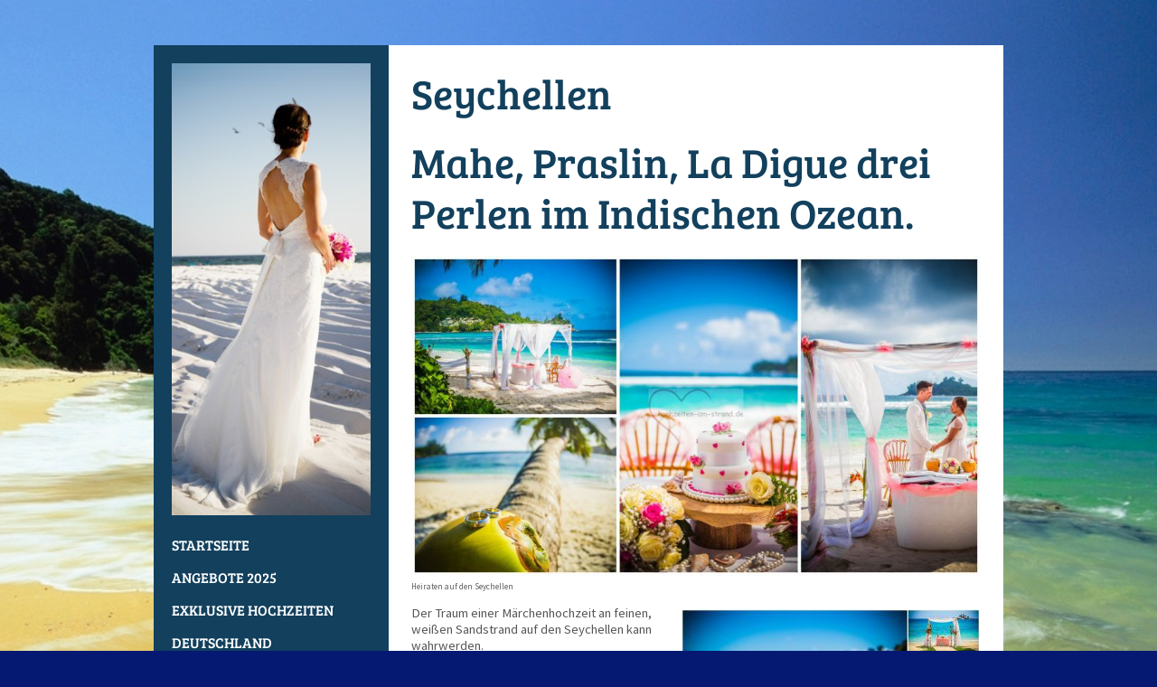

--- FILE ---
content_type: text/html; charset=UTF-8
request_url: https://www.hochzeiten-am-strand.de/weltweit/seychellen/
body_size: 10332
content:
<!DOCTYPE html>
<html lang="de"  ><head prefix="og: http://ogp.me/ns# fb: http://ogp.me/ns/fb# business: http://ogp.me/ns/business#">
    <meta http-equiv="Content-Type" content="text/html; charset=utf-8"/>
    <meta name="generator" content="IONOS MyWebsite"/>
        
    <link rel="dns-prefetch" href="//cdn.website-start.de/"/>
    <link rel="dns-prefetch" href="//104.mod.mywebsite-editor.com"/>
    <link rel="dns-prefetch" href="https://104.sb.mywebsite-editor.com/"/>
    <link rel="shortcut icon" href="//cdn.website-start.de/favicon.ico"/>
        <title>Heiraten in Portugal - Seychellen</title>
    
    

<meta name="format-detection" content="telephone=no"/>
        <meta name="keywords" content="Weddingplaner, Goodbye Deutschland, Strandhochzeit, Auslandhochzeit, Portugalhochzeit, Strandlocation, Traumhochzeit, Hochzeit mit Meerblick, Hochzeit in Portugal, Heiraten in Portugal 2026, Algarve Hochzeit"/>
            <meta name="description" content="Neue Seite"/>
            <meta name="robots" content="index,follow"/>
        <link href="https://www.hochzeiten-am-strand.de/s/style/layout.css?1731864316" rel="stylesheet" type="text/css"/>
    <link href="https://www.hochzeiten-am-strand.de/s/style/main.css?1731864316" rel="stylesheet" type="text/css"/>
    <link href="//cdn.website-start.de/app/cdn/min/group/web.css?1763478093678" rel="stylesheet" type="text/css"/>
<link href="//cdn.website-start.de/app/cdn/min/moduleserver/css/de_DE/common,form,counter,facebook,shoppingbasket?1763478093678" rel="stylesheet" type="text/css"/>
    <link href="https://104.sb.mywebsite-editor.com/app/logstate2-css.php?site=348718735&amp;t=1768891502" rel="stylesheet" type="text/css"/>

<script type="text/javascript">
    /* <![CDATA[ */
var stagingMode = '';
    /* ]]> */
</script>
<script src="https://104.sb.mywebsite-editor.com/app/logstate-js.php?site=348718735&amp;t=1768891502"></script>

    <link href="https://www.hochzeiten-am-strand.de/s/style/print.css?1763478093678" rel="stylesheet" media="print" type="text/css"/>
    <script type="text/javascript">
    /* <![CDATA[ */
    var systemurl = 'https://104.sb.mywebsite-editor.com/';
    var webPath = '/';
    var proxyName = '';
    var webServerName = 'www.hochzeiten-am-strand.de';
    var sslServerUrl = 'https://www.hochzeiten-am-strand.de';
    var nonSslServerUrl = 'http://www.hochzeiten-am-strand.de';
    var webserverProtocol = 'http://';
    var nghScriptsUrlPrefix = '//104.mod.mywebsite-editor.com';
    var sessionNamespace = 'DIY_SB';
    var jimdoData = {
        cdnUrl:  '//cdn.website-start.de/',
        messages: {
            lightBox: {
    image : 'Bild',
    of: 'von'
}

        },
        isTrial: 0,
        pageId: 923762421    };
    var script_basisID = "348718735";

    diy = window.diy || {};
    diy.web = diy.web || {};

        diy.web.jsBaseUrl = "//cdn.website-start.de/s/build/";

    diy.context = diy.context || {};
    diy.context.type = diy.context.type || 'web';
    /* ]]> */
</script>

<script type="text/javascript" src="//cdn.website-start.de/app/cdn/min/group/web.js?1763478093678" crossorigin="anonymous"></script><script type="text/javascript" src="//cdn.website-start.de/s/build/web.bundle.js?1763478093678" crossorigin="anonymous"></script><script src="//cdn.website-start.de/app/cdn/min/moduleserver/js/de_DE/common,form,counter,facebook,shoppingbasket?1763478093678"></script>
<script type="text/javascript" src="https://cdn.website-start.de/proxy/apps/us0gee/resource/dependencies/"></script><script type="text/javascript">
                    if (typeof require !== 'undefined') {
                        require.config({
                            waitSeconds : 10,
                            baseUrl : 'https://cdn.website-start.de/proxy/apps/us0gee/js/'
                        });
                    }
                </script><script type="text/javascript">if (window.jQuery) {window.jQuery_1and1 = window.jQuery;}</script>

<script type="text/javascript">
//<![CDATA[
(function(a,e,c,f,g,h,b,d){var k={ak:"1067685219",cl:"OuOrCK_Kx3kQ46qO_QM",autoreplace:"+49 281 1634899"};a[c]=a[c]||function(){(a[c].q=a[c].q||[]).push(arguments)};a[g]||(a[g]=k.ak);b=e.createElement(h);b.async=1;b.src="//www.gstatic.com/wcm/loader.js";d=e.getElementsByTagName(h)[0];d.parentNode.insertBefore(b,d);a[f]=function(b,d,e){a[c](2,b,k,d,null,new Date,e)};a[f]()})(window,document,"_googWcmImpl","_googWcmGet","_googWcmAk","script");
//]]>
</script>

<script type="text/javascript">
//<![CDATA[
(function(w,d,s,l,i){w[l]=w[l]||[];w[l].push({'gtm.start':
new Date().getTime(),event:'gtm.js'});var f=d.getElementsByTagName(s)[0],
j=d.createElement(s),dl=l!='dataLayer'?'&l='+l:'';j.async=true;j.src=
'https://www.googletagmanager.com/gtm.js?id='+i+dl;f.parentNode.insertBefore(j,f);
})(window,document,'script','dataLayer','GTM-PXCF68L');
//]]>
</script>
<script type="text/javascript">if (window.jQuery_1and1) {window.jQuery = window.jQuery_1and1;}</script>
<script type="text/javascript" src="//cdn.website-start.de/app/cdn/min/group/pfcsupport.js?1763478093678" crossorigin="anonymous"></script>    <meta property="og:type" content="business.business"/>
    <meta property="og:url" content="https://www.hochzeiten-am-strand.de/weltweit/seychellen/"/>
    <meta property="og:title" content="Heiraten in Portugal - Seychellen"/>
            <meta property="og:description" content="Neue Seite"/>
                <meta property="og:image" content="https://www.hochzeiten-am-strand.de/s/img/emotionheader5811062284.jpg"/>
        <meta property="business:contact_data:country_name" content="Deutschland"/>
    <meta property="business:contact_data:street_address" content="Beguinenstraße 34"/>
    <meta property="business:contact_data:locality" content="Wesel"/>
    
    <meta property="business:contact_data:email" content="g-guenter@t-online.de"/>
    <meta property="business:contact_data:postal_code" content="46483"/>
    <meta property="business:contact_data:phone_number" content="+49 0281 1634899"/>
    
    
<meta property="business:hours:day" content="MONDAY"/><meta property="business:hours:start" content="10:00"/><meta property="business:hours:end" content="17:00"/><meta property="business:hours:day" content="TUESDAY"/><meta property="business:hours:start" content="10:00"/><meta property="business:hours:end" content="17:00"/><meta property="business:hours:day" content="WEDNESDAY"/><meta property="business:hours:start" content="10:00"/><meta property="business:hours:end" content="17:00"/><meta property="business:hours:day" content="THURSDAY"/><meta property="business:hours:start" content="10:00"/><meta property="business:hours:end" content="17:00"/><meta property="business:hours:day" content="FRIDAY"/><meta property="business:hours:start" content="10:00"/><meta property="business:hours:end" content="17:00"/></head>


<body class="body diyBgActive  cc-pagemode-default diy-market-de_DE" data-pageid="923762421" id="page-923762421">
    
    <div class="diyw">
        <div id="diywebWrapper">
	<!-- LEFT -->
	<div id="diywebLeftSide">
		<!-- HEADER -->
		<div id="diywebHeader">
				<div id="diywebLogo">
					
<style type="text/css" media="all">
.diyw div#emotion-header {
        max-width: 220px;
        max-height: 500px;
                background: #eeeeee;
    }

.diyw div#emotion-header-title-bg {
    left: 0%;
    top: 1%;
    width: 100%;
    height: 2%;

    background-color: #051972;
    opacity: 0.01;
    filter: alpha(opacity = 0.54);
    }
.diyw img#emotion-header-logo {
    left: 0.00%;
    top: 0.50%;
    background: transparent;
                border: 1px solid #CCCCCC;
        padding: 0px;
                display: none;
    }

.diyw div#emotion-header strong#emotion-header-title {
    left: 1%;
    top: 2%;
    color: #051972;
        font: normal bold 20px/120% Arial, Helvetica, sans-serif;
}

.diyw div#emotion-no-bg-container{
    max-height: 500px;
}

.diyw div#emotion-no-bg-container .emotion-no-bg-height {
    margin-top: 227.27%;
}
</style>
<div id="emotion-header" data-action="loadView" data-params="active" data-imagescount="5">
            <img src="https://www.hochzeiten-am-strand.de/s/img/emotionheader5811062284.jpg?1513344708.220px.500px" id="emotion-header-img" alt="Heiraten mit Hochzeiten am Strand"/>
            
        <div id="ehSlideshowPlaceholder">
            <div id="ehSlideShow">
                <div class="slide-container">
                                        <div style="background-color: #eeeeee">
                            <img src="https://www.hochzeiten-am-strand.de/s/img/emotionheader5811062284.jpg?1513344708.220px.500px" alt="Heiraten mit Hochzeiten am Strand"/>
                        </div>
                                    </div>
            </div>
        </div>


        <script type="text/javascript">
        //<![CDATA[
                diy.module.emotionHeader.slideShow.init({ slides: [{"url":"https:\/\/www.hochzeiten-am-strand.de\/s\/img\/emotionheader5811062284.jpg?1513344708.220px.500px","image_alt":"Heiraten mit Hochzeiten am Strand","bgColor":"#eeeeee"},{"url":"https:\/\/www.hochzeiten-am-strand.de\/s\/img\/emotionheader5811062284_1.jpg?1513344708.220px.500px","image_alt":"","bgColor":"#eeeeee"},{"url":"https:\/\/www.hochzeiten-am-strand.de\/s\/img\/emotionheader5811062284_2.jpg?1513344708.220px.500px","image_alt":"","bgColor":"#eeeeee"},{"url":"https:\/\/www.hochzeiten-am-strand.de\/s\/img\/emotionheader5811062284_3.jpg?1513344708.220px.500px","image_alt":"","bgColor":"#eeeeee"},{"url":"https:\/\/www.hochzeiten-am-strand.de\/s\/img\/emotionheader5811062284_4.jpg?1513344708.220px.500px","image_alt":"","bgColor":"#eeeeee"}] });
        //]]>
        </script>

    
            
        
            
                  	<div id="emotion-header-title-bg"></div>
    
            <strong id="emotion-header-title" style="text-align: left"></strong>
                    <div class="notranslate">
                <svg xmlns="http://www.w3.org/2000/svg" version="1.1" id="emotion-header-title-svg" viewBox="0 0 220 500" preserveAspectRatio="xMinYMin meet"><text style="font-family:Arial, Helvetica, sans-serif;font-size:20px;font-style:normal;font-weight:bold;fill:#051972;line-height:1.2em;"><tspan x="0" style="text-anchor: start" dy="0.95em"> </tspan></text></svg>
            </div>
            
    
    <script type="text/javascript">
    //<![CDATA[
    (function ($) {
        function enableSvgTitle() {
                        var titleSvg = $('svg#emotion-header-title-svg'),
                titleHtml = $('#emotion-header-title'),
                emoWidthAbs = 220,
                emoHeightAbs = 500,
                offsetParent,
                titlePosition,
                svgBoxWidth,
                svgBoxHeight;

                        if (titleSvg.length && titleHtml.length) {
                offsetParent = titleHtml.offsetParent();
                titlePosition = titleHtml.position();
                svgBoxWidth = titleHtml.width();
                svgBoxHeight = titleHtml.height();

                                titleSvg.get(0).setAttribute('viewBox', '0 0 ' + svgBoxWidth + ' ' + svgBoxHeight);
                titleSvg.css({
                   left: Math.roundTo(100 * titlePosition.left / offsetParent.width(), 3) + '%',
                   top: Math.roundTo(100 * titlePosition.top / offsetParent.height(), 3) + '%',
                   width: Math.roundTo(100 * svgBoxWidth / emoWidthAbs, 3) + '%',
                   height: Math.roundTo(100 * svgBoxHeight / emoHeightAbs, 3) + '%'
                });

                titleHtml.css('visibility','hidden');
                titleSvg.css('visibility','visible');
            }
        }

        
            var posFunc = function($, overrideSize) {
                var elems = [], containerWidth, containerHeight;
                                    elems.push({
                        selector: '#emotion-header-title',
                        overrideSize: true,
                        horPos: 37,
                        vertPos: 4                    });
                    lastTitleWidth = $('#emotion-header-title').width();
                                                elems.push({
                    selector: '#emotion-header-title-bg',
                    horPos: 15,
                    vertPos: 2                });
                                
                containerWidth = parseInt('220');
                containerHeight = parseInt('500');

                for (var i = 0; i < elems.length; ++i) {
                    var el = elems[i],
                        $el = $(el.selector),
                        pos = {
                            left: el.horPos,
                            top: el.vertPos
                        };
                    if (!$el.length) continue;
                    var anchorPos = $el.anchorPosition();
                    anchorPos.$container = $('#emotion-header');

                    if (overrideSize === true || el.overrideSize === true) {
                        anchorPos.setContainerSize(containerWidth, containerHeight);
                    } else {
                        anchorPos.setContainerSize(null, null);
                    }

                    var pxPos = anchorPos.fromAnchorPosition(pos),
                        pcPos = anchorPos.toPercentPosition(pxPos);

                    var elPos = {};
                    if (!isNaN(parseFloat(pcPos.top)) && isFinite(pcPos.top)) {
                        elPos.top = pcPos.top + '%';
                    }
                    if (!isNaN(parseFloat(pcPos.left)) && isFinite(pcPos.left)) {
                        elPos.left = pcPos.left + '%';
                    }
                    $el.css(elPos);
                }

                // switch to svg title
                enableSvgTitle();
            };

                        var $emotionImg = jQuery('#emotion-header-img');
            if ($emotionImg.length > 0) {
                // first position the element based on stored size
                posFunc(jQuery, true);

                // trigger reposition using the real size when the element is loaded
                var ehLoadEvTriggered = false;
                $emotionImg.one('load', function(){
                    posFunc(jQuery);
                    ehLoadEvTriggered = true;
                                        diy.module.emotionHeader.slideShow.start();
                                    }).each(function() {
                                        if(this.complete || typeof this.complete === 'undefined') {
                        jQuery(this).load();
                    }
                });

                                noLoadTriggeredTimeoutId = setTimeout(function() {
                    if (!ehLoadEvTriggered) {
                        posFunc(jQuery);
                    }
                    window.clearTimeout(noLoadTriggeredTimeoutId)
                }, 5000);//after 5 seconds
            } else {
                jQuery(function(){
                    posFunc(jQuery);
                });
            }

                        if (jQuery.isBrowser && jQuery.isBrowser.ie8) {
                var longTitleRepositionCalls = 0;
                longTitleRepositionInterval = setInterval(function() {
                    if (lastTitleWidth > 0 && lastTitleWidth != jQuery('#emotion-header-title').width()) {
                        posFunc(jQuery);
                    }
                    longTitleRepositionCalls++;
                    // try this for 5 seconds
                    if (longTitleRepositionCalls === 5) {
                        window.clearInterval(longTitleRepositionInterval);
                    }
                }, 1000);//each 1 second
            }

            }(jQuery));
    //]]>
    </script>

    </div>

				</div>
				
				<div id="diywebNavigation">
					<div class="webnavigation"><ul id="mainNav1" class="mainNav1"><li class="navTopItemGroup_1"><a data-page-id="920342826" href="https://www.hochzeiten-am-strand.de/" class="level_1"><span>Startseite</span></a></li><li class="navTopItemGroup_2"><a data-page-id="923614331" href="https://www.hochzeiten-am-strand.de/angebote-2025/" class="level_1"><span>Angebote 2025</span></a></li><li class="navTopItemGroup_3"><a data-page-id="920486542" href="https://www.hochzeiten-am-strand.de/exklusive-hochzeiten/" class="level_1"><span>Exklusive Hochzeiten</span></a></li><li class="navTopItemGroup_4"><a data-page-id="920342883" href="https://www.hochzeiten-am-strand.de/deutschland/" class="level_1"><span>Deutschland</span></a></li><li class="navTopItemGroup_5"><a data-page-id="923909069" href="https://www.hochzeiten-am-strand.de/holland/" class="level_1"><span>Holland</span></a></li><li class="navTopItemGroup_6"><a data-page-id="923964435" href="https://www.hochzeiten-am-strand.de/österreich/" class="level_1"><span>Österreich</span></a></li><li class="navTopItemGroup_7"><a data-page-id="920477361" href="https://www.hochzeiten-am-strand.de/portugal/" class="level_1"><span>Portugal</span></a></li><li class="navTopItemGroup_8"><a data-page-id="920342870" href="https://www.hochzeiten-am-strand.de/italien/" class="level_1"><span>Italien</span></a></li><li class="navTopItemGroup_9"><a data-page-id="921089059" href="https://www.hochzeiten-am-strand.de/spanien/" class="level_1"><span>Spanien</span></a></li><li class="navTopItemGroup_10"><a data-page-id="920342865" href="https://www.hochzeiten-am-strand.de/griechenland/" class="level_1"><span>Griechenland</span></a></li><li class="navTopItemGroup_11"><a data-page-id="924031236" href="https://www.hochzeiten-am-strand.de/schottland/" class="level_1"><span>Schottland</span></a></li><li class="navTopItemGroup_12"><a data-page-id="920342872" href="https://www.hochzeiten-am-strand.de/türkei/" class="level_1"><span>Türkei</span></a></li><li class="navTopItemGroup_13"><a data-page-id="924123779" href="https://www.hochzeiten-am-strand.de/neu-südafrika/" class="level_1"><span>Neu Südafrika</span></a></li><li class="navTopItemGroup_14"><a data-page-id="924033318" href="https://www.hochzeiten-am-strand.de/weltweit/" class="parent level_1"><span>Weltweit</span></a></li><li><ul id="mainNav2" class="mainNav2"><li class="navTopItemGroup_14"><a data-page-id="924033124" href="https://www.hochzeiten-am-strand.de/weltweit/sansibar/" class="level_2"><span>Sansibar</span></a></li><li class="navTopItemGroup_14"><a data-page-id="924033125" href="https://www.hochzeiten-am-strand.de/weltweit/curaçao/" class="level_2"><span>Curaçao</span></a></li><li class="navTopItemGroup_14"><a data-page-id="923762421" href="https://www.hochzeiten-am-strand.de/weltweit/seychellen/" class="current level_2"><span>Seychellen</span></a></li><li class="navTopItemGroup_14"><a data-page-id="924033123" href="https://www.hochzeiten-am-strand.de/weltweit/mauritius/" class="level_2"><span>Mauritius</span></a></li><li class="navTopItemGroup_14"><a data-page-id="923362167" href="https://www.hochzeiten-am-strand.de/weltweit/thailand-dream-wedding/" class="level_2"><span>Thailand Dream Wedding</span></a></li><li class="navTopItemGroup_14"><a data-page-id="923304658" href="https://www.hochzeiten-am-strand.de/weltweit/florida/" class="level_2"><span>Florida</span></a></li><li class="navTopItemGroup_14"><a data-page-id="923807863" href="https://www.hochzeiten-am-strand.de/weltweit/norwegen/" class="level_2"><span>Norwegen</span></a></li></ul></li><li class="navTopItemGroup_15"><a data-page-id="920342864" href="https://www.hochzeiten-am-strand.de/freie-trauung/" class="level_1"><span>Freie Trauung</span></a></li><li class="navTopItemGroup_16"><a data-page-id="923614970" href="https://www.hochzeiten-am-strand.de/queer-hochzeiten-am-strand/" class="level_1"><span>Queer Hochzeiten am Strand</span></a></li><li class="navTopItemGroup_17"><a data-page-id="923377583" href="https://www.hochzeiten-am-strand.de/after-wedding-party/" class="level_1"><span>After-Wedding-Party</span></a></li><li class="navTopItemGroup_18"><a data-page-id="920342859" href="https://www.hochzeiten-am-strand.de/kontakt/" class="level_1"><span>Kontakt</span></a></li></ul></div>
				</div>
		</div>
		<!-- SIDEBAR -->
		<div id="diywebSidebar" class="">   
           	<div id="diywebSubContent">
            	<div id="matrix_1024491940" class="sortable-matrix" data-matrixId="1024491940"><div class="n module-type-imageSubtitle diyfeLiveArea "> <div class="clearover imageSubtitle imageFitWidth" id="imageSubtitle-5819285361">
    <div class="align-container align-left" style="max-width: 208px">
        <a class="imagewrapper" href="https://www.hochzeiten-am-strand.de/s/cc_images/teaserbox_2496955277.JPG?t=1730725658" rel="lightbox[5819285361]" title="Gabi Günter (@gabi_guenter">
            <img id="image_2496955277" src="https://www.hochzeiten-am-strand.de/s/cc_images/cache_2496955277.JPG?t=1730725658" alt="" style="max-width: 208px; height:auto"/>
        </a>

                <span class="caption">Gabi Günter (@gabi_guenter</span>
        
    </div>

</div>

<script type="text/javascript">
//<![CDATA[
jQuery(function($) {
    var $target = $('#imageSubtitle-5819285361');

    if ($.fn.swipebox && Modernizr.touch) {
        $target
            .find('a[rel*="lightbox"]')
            .addClass('swipebox')
            .swipebox();
    } else {
        $target.tinyLightbox({
            item: 'a[rel*="lightbox"]',
            cycle: false,
            hideNavigation: true
        });
    }
});
//]]>
</script>
 </div><div class="n module-type-text diyfeLiveArea "> <p><span style="font-family:calibri,sans-serif;"><span style="font-size:11.0pt;">Folge uns auf Instagram und erlebe gemeinsam mit uns wundervolle Momente bei Hochzeiten am Strand! Lass dich von
unseren einzigartigen Erlebnissen inspirieren!</span></span></p>
<p> </p>
<p> <span style="font-weight:bold;"><span style="background-color:#ffffff;"><span style="font-size:14px;"><span style="font-family:arial,sans-serif;"><span style="color:#474747;">Gabi
Günter</span></span></span></span></span><span style="background-color:#ffffff;"><span style="font-size:14px;"><span style="font-family:arial,sans-serif;"><span style="color:#474747;"> (@gabi_guenter</span></span></span></span></p> </div><div class="n module-type-hr diyfeLiveArea "> <div style="padding: 0px 0px">
    <div class="hr"></div>
</div>
 </div><div class="n module-type-header diyfeLiveArea "> <h1><span class="diyfeDecoration">Neu Südafrika ...</span></h1> </div><div class="n module-type-textWithImage diyfeLiveArea "> 
<div class="clearover imageFitWidth" id="textWithImage-5819275789">
<div class="align-container imgleft" style="max-width: 100%; width: 208px;">
    <a class="imagewrapper" href="https://www.hochzeiten-am-strand.de/s/cc_images/teaserbox_2496934295.JPG?t=1730137173" rel="lightbox[5819275789]">
        <img src="https://www.hochzeiten-am-strand.de/s/cc_images/cache_2496934295.JPG?t=1730137173" id="image_5819275789" alt="" style="width:100%"/>
    </a>


</div> 
<div class="textwrapper">
<p>Heiraten in Südafrika</p>
<p><a href="https://www.hochzeiten-am-strand.de/neu-südafrika/" target="_self">mehr...</a></p>
</div>
</div> 
<script type="text/javascript">
    //<![CDATA[
    jQuery(document).ready(function($){
        var $target = $('#textWithImage-5819275789');

        if ($.fn.swipebox && Modernizr.touch) {
            $target
                .find('a[rel*="lightbox"]')
                .addClass('swipebox')
                .swipebox();
        } else {
            $target.tinyLightbox({
                item: 'a[rel*="lightbox"]',
                cycle: false,
                hideNavigation: true
            });
        }
    });
    //]]>
</script>
 </div><div class="n module-type-hr diyfeLiveArea "> <div style="padding: 0px 0px">
    <div class="hr"></div>
</div>
 </div><div class="n module-type-remoteModule-facebook diyfeLiveArea ">             <div id="modul_5785851169_content"><div id="NGH5785851169_main">
    <div class="facebook-content">
            </div>
</div>
</div><script>/* <![CDATA[ */var __NGHModuleInstanceData5785851169 = __NGHModuleInstanceData5785851169 || {};__NGHModuleInstanceData5785851169.server = 'http://104.mod.mywebsite-editor.com';__NGHModuleInstanceData5785851169.data_web = {};var m = mm[5785851169] = new Facebook(5785851169,13228,'facebook');if (m.initView_main != null) m.initView_main();/* ]]> */</script>
         </div><div class="n module-type-text diyfeLiveArea "> <p> </p>
<p><strong><span style="font-size: 14pt; line-height: 115%; color: #333333;">Ihre Hochzeit im Ausland liegt uns am Herzen!﻿    </span></strong></p>
<p><strong><span style="font-size: 14pt; line-height: 115%; color: #333333;">Warum sollten Sie sich für uns entscheiden?</span></strong></p> </div><div class="n module-type-textWithImage diyfeLiveArea "> 
<div class="clearover imageFitWidth" id="textWithImage-5790245425">
<div class="align-container imgleft" style="max-width: 100%; width: 208px;">
    <a class="imagewrapper" href="https://www.hochzeiten-am-strand.de/s/cc_images/teaserbox_2436116079.JPG?t=1730564068" rel="lightbox[5790245425]" title="Strandhochzeit mit Hochzeiten am Strand">
        <img src="https://www.hochzeiten-am-strand.de/s/cc_images/cache_2436116079.JPG?t=1730564068" id="image_5790245425" alt="" style="width:100%"/>
    </a>

<span class="caption">Strandhochzeit mit Hochzeiten am Strand</span>

</div> 
<div class="textwrapper">
<p><br/>
<span><span style="font-size: 14pt; font-family: 'Calibri','sans-serif';">Vor langen Jahren schon haben wir uns <strong><span><span style="font-family: 'Calibri','sans-serif';">getraut,</span></span></strong> ein Netzwerk, über unsere Grenzen hinaus, für Sie aufzubauen.</span></span></p>
<p><span><span style="font-size: 14pt; font-family: 'Calibri','sans-serif';"> </span></span></p>
<p><span><span><span style="font-size: 14pt; font-family: 'Calibri','sans-serif';"><strong>Langjährige Erfahrung</strong> ist die Grundvoraussetzung Ihrem Event, auch in einem fremden Land, das
nötige Know-how zu geben.</span></span></span></p>
<p><span><span style="font-size: 14pt; font-family: 'Calibri','sans-serif';"> </span></span></p>
<p><span><strong><span><span style="font-size: 14pt; font-family: 'Calibri','sans-serif';">Führend und einzigartig auf diesem Gebiet, möchten wir auch Ihnen diesen Traum
erfüllen.</span></span></strong></span></p>
<p><span><span style="font-size: 14pt; font-family: 'Calibri','sans-serif';">﻿</span></span></p>
</div>
</div> 
<script type="text/javascript">
    //<![CDATA[
    jQuery(document).ready(function($){
        var $target = $('#textWithImage-5790245425');

        if ($.fn.swipebox && Modernizr.touch) {
            $target
                .find('a[rel*="lightbox"]')
                .addClass('swipebox')
                .swipebox();
        } else {
            $target.tinyLightbox({
                item: 'a[rel*="lightbox"]',
                cycle: false,
                hideNavigation: true
            });
        }
    });
    //]]>
</script>
 </div><div class="n module-type-header diyfeLiveArea "> <h1><span class="diyfeDecoration">Sie haben Fragen?</span></h1> </div><div class="n module-type-imageSubtitle diyfeLiveArea "> <div class="clearover imageSubtitle imageFitWidth" id="imageSubtitle-5785305817">
    <div class="align-container align-right" style="max-width: 270px">
        <a class="imagewrapper" href="https://www.hochzeiten-am-strand.de/s/cc_images/teaserbox_2436269206.jpg?t=1673436674" rel="lightbox[5785305817]" title="Gabriele Günter Agenturinhaberin.">
            <img id="image_2436269206" src="https://www.hochzeiten-am-strand.de/s/cc_images/cache_2436269206.jpg?t=1673436674" alt="Hochzeiten-am-Strand, Wesel, Gabriele Günter" style="max-width: 270px; height:auto"/>
        </a>

                <span class="caption">Gabriele Günter Agenturinhaberin.</span>
        
    </div>

</div>

<script type="text/javascript">
//<![CDATA[
jQuery(function($) {
    var $target = $('#imageSubtitle-5785305817');

    if ($.fn.swipebox && Modernizr.touch) {
        $target
            .find('a[rel*="lightbox"]')
            .addClass('swipebox')
            .swipebox();
    } else {
        $target.tinyLightbox({
            item: 'a[rel*="lightbox"]',
            cycle: false,
            hideNavigation: true
        });
    }
});
//]]>
</script>
 </div><div class="n module-type-hr diyfeLiveArea "> <div style="padding: 0px 0px">
    <div class="hr"></div>
</div>
 </div><div class="n module-type-imageSubtitle diyfeLiveArea "> <div class="clearover imageSubtitle imageFitWidth" id="imageSubtitle-5806114749">
    <div class="align-container align-left" style="max-width: 208px">
        <a class="imagewrapper" href="https://www.hochzeiten-am-strand.de/s/cc_images/teaserbox_2466425351.jpg?t=1583421654" rel="lightbox[5806114749]" title="Susanna Projektmanagerin">
            <img id="image_2466425351" src="https://www.hochzeiten-am-strand.de/s/cc_images/cache_2466425351.jpg?t=1583421654" alt="" style="max-width: 208px; height:auto"/>
        </a>

                <span class="caption">Susanna Projektmanagerin</span>
        
    </div>

</div>

<script type="text/javascript">
//<![CDATA[
jQuery(function($) {
    var $target = $('#imageSubtitle-5806114749');

    if ($.fn.swipebox && Modernizr.touch) {
        $target
            .find('a[rel*="lightbox"]')
            .addClass('swipebox')
            .swipebox();
    } else {
        $target.tinyLightbox({
            item: 'a[rel*="lightbox"]',
            cycle: false,
            hideNavigation: true
        });
    }
});
//]]>
</script>
 </div><div class="n module-type-hr diyfeLiveArea "> <div style="padding: 0px 0px">
    <div class="hr"></div>
</div>
 </div><div class="n module-type-imageSubtitle diyfeLiveArea "> <div class="clearover imageSubtitle imageFitWidth" id="imageSubtitle-5803091581">
    <div class="align-container align-left" style="max-width: 266px">
        <a class="imagewrapper" href="http://www.freie-trauungen-zeremonien.de/" target="_blank" title="Angelika Rednerin">
            <img id="image_2460570102" src="https://www.hochzeiten-am-strand.de/s/cc_images/cache_2460570102.jpg?t=1483442667" alt="" style="max-width: 266px; height:auto"/>
        </a>

                <span class="caption">Angelika Rednerin</span>
        
    </div>

</div>

<script type="text/javascript">
//<![CDATA[
jQuery(function($) {
    var $target = $('#imageSubtitle-5803091581');

    if ($.fn.swipebox && Modernizr.touch) {
        $target
            .find('a[rel*="lightbox"]')
            .addClass('swipebox')
            .swipebox();
    } else {
        $target.tinyLightbox({
            item: 'a[rel*="lightbox"]',
            cycle: false,
            hideNavigation: true
        });
    }
});
//]]>
</script>
 </div><div class="n module-type-hr diyfeLiveArea "> <div style="padding: 0px 0px">
    <div class="hr"></div>
</div>
 </div><div class="n module-type-imageSubtitle diyfeLiveArea "> <div class="clearover imageSubtitle imageFitWidth" id="imageSubtitle-5804702452">
    <div class="align-container align-left" style="max-width: 208px">
        <a class="imagewrapper" href="https://www.hochzeiten-am-strand.de/s/cc_images/teaserbox_2463676340.jpg?t=1523357141" rel="lightbox[5804702452]" title="Nadia Projektmanagerin">
            <img id="image_2463676340" src="https://www.hochzeiten-am-strand.de/s/cc_images/cache_2463676340.jpg?t=1523357141" alt="" style="max-width: 208px; height:auto"/>
        </a>

                <span class="caption">Nadia Projektmanagerin</span>
        
    </div>

</div>

<script type="text/javascript">
//<![CDATA[
jQuery(function($) {
    var $target = $('#imageSubtitle-5804702452');

    if ($.fn.swipebox && Modernizr.touch) {
        $target
            .find('a[rel*="lightbox"]')
            .addClass('swipebox')
            .swipebox();
    } else {
        $target.tinyLightbox({
            item: 'a[rel*="lightbox"]',
            cycle: false,
            hideNavigation: true
        });
    }
});
//]]>
</script>
 </div><div class="n module-type-hr diyfeLiveArea "> <div style="padding: 0px 0px">
    <div class="hr"></div>
</div>
 </div><div class="n module-type-imageSubtitle diyfeLiveArea "> <div class="clearover imageSubtitle" id="imageSubtitle-5815156309">
    <div class="align-container align-left" style="max-width: 199px">
        <a class="imagewrapper" href="https://www.hochzeiten-am-strand.de/s/cc_images/teaserbox_2486951458.jpg?t=1583421478" rel="lightbox[5815156309]" title="Andrea Projektmanagerin">
            <img id="image_2486951458" src="https://www.hochzeiten-am-strand.de/s/cc_images/cache_2486951458.jpg?t=1583421478" alt="" style="max-width: 199px; height:auto"/>
        </a>

                <span class="caption">Andrea Projektmanagerin</span>
        
    </div>

</div>

<script type="text/javascript">
//<![CDATA[
jQuery(function($) {
    var $target = $('#imageSubtitle-5815156309');

    if ($.fn.swipebox && Modernizr.touch) {
        $target
            .find('a[rel*="lightbox"]')
            .addClass('swipebox')
            .swipebox();
    } else {
        $target.tinyLightbox({
            item: 'a[rel*="lightbox"]',
            cycle: false,
            hideNavigation: true
        });
    }
});
//]]>
</script>
 </div><div class="n module-type-hr diyfeLiveArea "> <div style="padding: 0px 0px">
    <div class="hr"></div>
</div>
 </div><div class="n module-type-text diyfeLiveArea "> <p><span style="color: #333333;"><strong><span style="font-size: 14pt; font-family: 'Calibri','sans-serif';">Wir beraten Sie gerne.</span></strong></span></p>
<p><span style="color: #333333;"><span style="font-size: 14pt; font-family: 'Calibri','sans-serif';">Montag- Freitag</span></span></p>
<p><span style="color: #333333;"><span style="font-size: 14pt; font-family: 'Calibri','sans-serif';">9:00 - 16:00 Uhr</span></span></p>
<p><span style="color: #333333;"><span style="font-size: 14pt; font-family: 'Calibri','sans-serif';">+49 281 1634899</span></span></p>
<p><span style="color: #333333;"><span style="font-size: 14pt; font-family: 'Calibri','sans-serif';"> </span></span></p>
<p><span style="color: #333333;"><span style="font-size: 14pt; font-family: 'Calibri','sans-serif';">Nutzen Sie auch unser <a href="https://www.hochzeiten-am-strand.de/kontakt/"><span style="color: #333333;"><span>Kontaktformular</span></span></a>.</span></span></p> </div><div class="n module-type-hr diyfeLiveArea "> <div style="padding: 0px 0px">
    <div class="hr"></div>
</div>
 </div><div class="n module-type-header diyfeLiveArea "> <h1><span class="diyfeDecoration">Romantik auf der Vulkaninsel</span></h1> </div><div class="n module-type-header diyfeLiveArea "> <h2><span class="diyfeDecoration">Santorin (Thira)</span></h2> </div><div class="n module-type-imageSubtitle diyfeLiveArea "> <div class="clearover imageSubtitle" id="imageSubtitle-5785305898">
    <div class="align-container align-left" style="max-width: 270px">
        <a class="imagewrapper" href="https://www.hochzeiten-am-strand.de/s/cc_images/cache_2436011908.jpg?t=1372278537" rel="lightbox[5785305898]" title="Heiraten auf Santorin">
            <img id="image_2436011908" src="https://www.hochzeiten-am-strand.de/s/cc_images/cache_2436011908.jpg?t=1372278537" alt="" style="max-width: 270px; height:auto"/>
        </a>

                <span class="caption">Heiraten auf Santorin</span>
        
    </div>

</div>

<script type="text/javascript">
//<![CDATA[
jQuery(function($) {
    var $target = $('#imageSubtitle-5785305898');

    if ($.fn.swipebox && Modernizr.touch) {
        $target
            .find('a[rel*="lightbox"]')
            .addClass('swipebox')
            .swipebox();
    } else {
        $target.tinyLightbox({
            item: 'a[rel*="lightbox"]',
            cycle: false,
            hideNavigation: true
        });
    }
});
//]]>
</script>
 </div><div class="n module-type-text diyfeLiveArea "> <p> </p>
<p><span style="font-size: 14pt; font-family: 'Calibri','sans-serif'; color: #333333;">Jedes der bekannten blau-weißen dominierten Postkartenmotive verblasst<br/>
vor der beeindruckenden Realität, die man selber einmal „erlebt“</span></p>
<p><span style="color: #333333;"><span style="font-size: 14pt; font-family: 'Calibri','sans-serif';">haben muss...</span></span></p>
<p><span style="font-size: 14pt; line-height: 115%; color: #333333;"> </span></p> </div><div class="n module-type-imageSubtitle diyfeLiveArea "> <div class="clearover imageSubtitle" id="imageSubtitle-5785305910">
    <div class="align-container align-left" style="max-width: 300px">
        <a class="imagewrapper" href="https://www.hochzeiten-am-strand.de/s/cc_images/cache_2436085679.jpg?t=1372445882" rel="lightbox[5785305910]">
            <img id="image_2436085679" src="https://www.hochzeiten-am-strand.de/s/cc_images/cache_2436085679.jpg?t=1372445882" alt="" style="max-width: 300px; height:auto"/>
        </a>

        
    </div>

</div>

<script type="text/javascript">
//<![CDATA[
jQuery(function($) {
    var $target = $('#imageSubtitle-5785305910');

    if ($.fn.swipebox && Modernizr.touch) {
        $target
            .find('a[rel*="lightbox"]')
            .addClass('swipebox')
            .swipebox();
    } else {
        $target.tinyLightbox({
            item: 'a[rel*="lightbox"]',
            cycle: false,
            hideNavigation: true
        });
    }
});
//]]>
</script>
 </div><div class="n module-type-hr diyfeLiveArea "> <div style="padding: 0px 0px">
    <div class="hr"></div>
</div>
 </div><div class="n module-type-imageSubtitle diyfeLiveArea "> <div class="clearover imageSubtitle imageFitWidth" id="imageSubtitle-5819308043">
    <div class="align-container align-left" style="max-width: 208px">
        <a class="imagewrapper" href="https://www.hochzeiten-am-strand.de/s/cc_images/teaserbox_2497006565.jpg?t=1731864512" rel="lightbox[5819308043]">
            <img id="image_2497006565" src="https://www.hochzeiten-am-strand.de/s/cc_images/cache_2497006565.jpg?t=1731864512" alt="" style="max-width: 208px; height:auto"/>
        </a>

        
    </div>

</div>

<script type="text/javascript">
//<![CDATA[
jQuery(function($) {
    var $target = $('#imageSubtitle-5819308043');

    if ($.fn.swipebox && Modernizr.touch) {
        $target
            .find('a[rel*="lightbox"]')
            .addClass('swipebox')
            .swipebox();
    } else {
        $target.tinyLightbox({
            item: 'a[rel*="lightbox"]',
            cycle: false,
            hideNavigation: true
        });
    }
});
//]]>
</script>
 </div><div class="n module-type-hr diyfeLiveArea "> <div style="padding: 20px 0px">
    <div class="hr"></div>
</div>
 </div><div class="n module-type-remoteModule-counter diyfeLiveArea ">             <div id="modul_5785305861_content"><div id="NGH5785305861_" class="counter apsinth-clear">
		<div class="ngh-counter ngh-counter-skin-05a" style="border:1px solid #051972;height:20px"><div class="char" style="background-position:-135px 0px;width:15px;height:20px"></div><div class="char" style="background-position:-15px 0px;width:15px;height:20px"></div><div class="char" style="background-position:-30px 0px;width:15px;height:20px"></div><div class="char" style="background-position:-105px 0px;width:15px;height:20px"></div><div class="char" style="background-position:-90px 0px;width:15px;height:20px"></div><div class="char" style="background-position:-45px 0px;width:15px;height:20px"></div><div class="char" style="background-position:-135px 0px;width:15px;height:20px"></div><div class="char" style="background-position:-90px 0px;width:15px;height:20px"></div></div>		<div class="apsinth-clear"></div>
</div>
</div><script>/* <![CDATA[ */var __NGHModuleInstanceData5785305861 = __NGHModuleInstanceData5785305861 || {};__NGHModuleInstanceData5785305861.server = 'http://104.mod.mywebsite-editor.com';__NGHModuleInstanceData5785305861.data_web = {"content":2387407};var m = mm[5785305861] = new Counter(5785305861,18579,'counter');if (m.initView_main != null) m.initView_main();/* ]]> */</script>
         </div></div>            
			</div>
		</div>
	</div>

	<!-- RIGHT -->
	<div id="diywebRightSide">
		<div id="diywebMainContent">
	    	
        <div id="content_area">
        	<div id="content_start"></div>
        	
        
        <div id="matrix_1025789009" class="sortable-matrix" data-matrixId="1025789009"><div class="n module-type-header diyfeLiveArea "> <h1><span class="diyfeDecoration">Seychellen</span></h1> </div><div class="n module-type-header diyfeLiveArea "> <h1><span class="diyfeDecoration">Mahe, Praslin, La Digue drei Perlen im Indischen Ozean.</span></h1> </div><div class="n module-type-imageSubtitle diyfeLiveArea "> <div class="clearover imageSubtitle" id="imageSubtitle-5798165112">
    <div class="align-container align-left" style="max-width: 810px">
        <a class="imagewrapper" href="https://www.hochzeiten-am-strand.de/s/cc_images/teaserbox_2451313900.jpg?t=1416485479" rel="lightbox[5798165112]" title="Heiraten auf den Seychellen">
            <img id="image_2451313900" src="https://www.hochzeiten-am-strand.de/s/cc_images/cache_2451313900.jpg?t=1416485479" alt="" style="max-width: 810px; height:auto"/>
        </a>

                <span class="caption">Heiraten auf den Seychellen</span>
        
    </div>

</div>

<script type="text/javascript">
//<![CDATA[
jQuery(function($) {
    var $target = $('#imageSubtitle-5798165112');

    if ($.fn.swipebox && Modernizr.touch) {
        $target
            .find('a[rel*="lightbox"]')
            .addClass('swipebox')
            .swipebox();
    } else {
        $target.tinyLightbox({
            item: 'a[rel*="lightbox"]',
            cycle: false,
            hideNavigation: true
        });
    }
});
//]]>
</script>
 </div><div class="n module-type-textWithImage diyfeLiveArea "> 
<div class="clearover " id="textWithImage-5798165127">
<div class="align-container imgright imgblock" style="max-width: 100%; width: 330px;">
    <a class="imagewrapper" href="https://www.hochzeiten-am-strand.de/s/cc_images/teaserbox_2451313914.jpg?t=1416485545" rel="lightbox[5798165127]" title="Hochzeiten am Strand">
        <img src="https://www.hochzeiten-am-strand.de/s/cc_images/cache_2451313914.jpg?t=1416485545" id="image_5798165127" alt="" style="width:100%"/>
    </a>

<span class="caption">Hochzeiten am Strand</span>

</div> 
<div class="textwrapper">
<p style="margin: 0cm 0cm 10pt; line-height: 13pt;"><span style="font-size: 11pt;">Der Traum einer Märchenhochzeit an feinen, weißen Sandstrand auf den Seychellen kann wahrwerden.</span></p>
<p style="margin: 0cm 0cm 10pt; line-height: 13pt;"><span style="font-size: 11pt;">Die unberührten Landschaften der „Inseln der Liebe“ bieten Ihnen zauberhafte Berglandschaften, die bekannten
Granitformationen, weiße, puderzuckerfeine Sandstrände die in den türkisfarbenen, warmen Ozean führen. An diesem wundervollen Orten können Sie in trauter Zweisamkeit oder mit ausgewählten Gästen Ihre
rechtliche oder symbolische Trauung feiern.</span></p>
</div>
</div> 
<script type="text/javascript">
    //<![CDATA[
    jQuery(document).ready(function($){
        var $target = $('#textWithImage-5798165127');

        if ($.fn.swipebox && Modernizr.touch) {
            $target
                .find('a[rel*="lightbox"]')
                .addClass('swipebox')
                .swipebox();
        } else {
            $target.tinyLightbox({
                item: 'a[rel*="lightbox"]',
                cycle: false,
                hideNavigation: true
            });
        }
    });
    //]]>
</script>
 </div><div class="n module-type-imageSubtitle diyfeLiveArea "> <div class="clearover imageSubtitle" id="imageSubtitle-5798165161">
    <div class="align-container align-left" style="max-width: 720px">
        <a class="imagewrapper" href="https://www.hochzeiten-am-strand.de/s/cc_images/teaserbox_2451313948.jpg?t=1416485639" rel="lightbox[5798165161]">
            <img id="image_2451313948" src="https://www.hochzeiten-am-strand.de/s/cc_images/cache_2451313948.jpg?t=1416485639" alt="" style="max-width: 720px; height:auto"/>
        </a>

        
    </div>

</div>

<script type="text/javascript">
//<![CDATA[
jQuery(function($) {
    var $target = $('#imageSubtitle-5798165161');

    if ($.fn.swipebox && Modernizr.touch) {
        $target
            .find('a[rel*="lightbox"]')
            .addClass('swipebox')
            .swipebox();
    } else {
        $target.tinyLightbox({
            item: 'a[rel*="lightbox"]',
            cycle: false,
            hideNavigation: true
        });
    }
});
//]]>
</script>
 </div><div class="n module-type-textWithImage diyfeLiveArea "> 
<div class="clearover " id="textWithImage-5798165177">
<div class="align-container imgright imgblock" style="max-width: 100%; width: 450px;">
    <a class="imagewrapper" href="https://www.hochzeiten-am-strand.de/s/cc_images/teaserbox_2451313988.jpg?t=1416485784" rel="lightbox[5798165177]">
        <img src="https://www.hochzeiten-am-strand.de/s/cc_images/cache_2451313988.jpg?t=1416485784" id="image_5798165177" alt="" style="width:100%"/>
    </a>


</div> 
<div class="textwrapper">
<p style="margin: 0cm 0cm 10pt; line-height: 13pt;"><span style="font-size: 11pt;">Eine rechtlichte Trauung wird problemlos in Europa anerkannt.</span></p>
<p style="margin: 0cm 0cm 10pt; line-height: 13pt;"><span style="font-size: 11pt;">Eine Träne des Glücks, ein Lächeln voller Liebe, die zitternden Hände die den Ring anstecken und die Worte, die
diesen Augenblick in einen der unvergesslichsten Ereignisse in Ihrem Leben verzaubert.</span></p>
<p style="margin: 0cm 0cm 10pt; line-height: 13pt;"><span style="font-size: 11pt;">Sagen Sie Ja unter Palmenblättern, unter einem Bogen aus farbenfrohen, exotischen Blüten oder einem Baldachin mit
Tüchern, die in der leichten Brise des Meereswindes wehen.</span></p>
</div>
</div> 
<script type="text/javascript">
    //<![CDATA[
    jQuery(document).ready(function($){
        var $target = $('#textWithImage-5798165177');

        if ($.fn.swipebox && Modernizr.touch) {
            $target
                .find('a[rel*="lightbox"]')
                .addClass('swipebox')
                .swipebox();
        } else {
            $target.tinyLightbox({
                item: 'a[rel*="lightbox"]',
                cycle: false,
                hideNavigation: true
            });
        }
    });
    //]]>
</script>
 </div><div class="n module-type-imageSubtitle diyfeLiveArea "> <div class="clearover imageSubtitle" id="imageSubtitle-5798165234">
    <div class="align-container align-left" style="max-width: 810px">
        <a class="imagewrapper" href="https://www.hochzeiten-am-strand.de/s/cc_images/teaserbox_2451314043.jpg?t=1416485957" rel="lightbox[5798165234]">
            <img id="image_2451314043" src="https://www.hochzeiten-am-strand.de/s/cc_images/cache_2451314043.jpg?t=1416485957" alt="" style="max-width: 810px; height:auto"/>
        </a>

        
    </div>

</div>

<script type="text/javascript">
//<![CDATA[
jQuery(function($) {
    var $target = $('#imageSubtitle-5798165234');

    if ($.fn.swipebox && Modernizr.touch) {
        $target
            .find('a[rel*="lightbox"]')
            .addClass('swipebox')
            .swipebox();
    } else {
        $target.tinyLightbox({
            item: 'a[rel*="lightbox"]',
            cycle: false,
            hideNavigation: true
        });
    }
});
//]]>
</script>
 </div><div class="n module-type-hr diyfeLiveArea "> <div style="padding: 0px 0px">
    <div class="hr"></div>
</div>
 </div><div class="n module-type-remoteModule-form diyfeLiveArea ">             <div id="modul_5798165303_content"><div id="NGH5798165303__main">
<div class="form-success">
    <div class="h1">
        Ihre Formularnachricht wurde erfolgreich versendet.    </div>
    <div class="form-success-text">
        Sie haben folgende Daten eingegeben:    </div>
    <br/>
    <div class="form-success-content">

    </div>
</div>

<div class="form-headline">
    <strong>Seychellen</strong>
    <br/><br/>
</div>

<div class="form-errors">
    <div class="form-errors-title">
        Bitte korrigieren Sie Ihre Eingaben in den folgenden Feldern:    </div>
    <ul> </ul>
</div>

<div class="form-error-send error">
    <div class="form-errors-title">
        Beim Versenden des Formulars ist ein Fehler aufgetreten. Bitte versuchen Sie es später noch einmal.    </div>
</div>

<form class="nform" data-form-id="5798165303">

    <div class="form-item-zone form-item-zone-text">

        <div class="form-item form-item-first form-item-text ">
            <label for="mod-form-5798165303-text-1123423">
                <span>Name:</span> *            </label>
            <input class="single" data-field-required="true" data-field-id="1123423" type="text" id="mod-form-5798165303-text-1123423" name="mod-form-5798165303-text-1123423"/>
        </div>
    
        <div class="form-item form-item-text ">
            <label for="mod-form-5798165303-text-1123426">
                <span>E-Mail-Adresse:</span> *            </label>
            <input class="single" data-field-email="true" data-field-required="true" data-field-id="1123426" type="text" id="mod-form-5798165303-text-1123426" name="mod-form-5798165303-text-1123426"/>
        </div>
    
        <div class="form-item form-item-text ">
            <label for="mod-form-5798165303-text-1123427">
                <span>Telefon/Fax:</span> *            </label>
            <input class="single" data-field-required="true" data-field-id="1123427" type="text" id="mod-form-5798165303-text-1123427" name="mod-form-5798165303-text-1123427"/>
        </div>
    
        <div class="form-item form-item-text ">
            <label for="mod-form-5798165303-text-1123428">
                <span>Datum der Hochzeit</span> *            </label>
            <input class="single" data-field-required="true" data-field-id="1123428" type="text" id="mod-form-5798165303-text-1123428" name="mod-form-5798165303-text-1123428"/>
        </div>
    </div><div class="form-item-zone form-item-zone-checkbox">
</div><div class="form-item-zone form-item-zone-textarea">

        <div class="form-item form-item-first form-item-textarea ">
            <label for="mod-form-5798165303-textarea-1123431">
                <span>Nachricht:</span> *            </label>
            <textarea data-field-required="true" data-field-id="1123431" id="mod-form-5798165303-textarea-1123431" name="mod-form-5798165303-textarea-1123431"></textarea>
        </div>
    </div>
                        <label><strong>Captcha (Spam-Schutz-Code):  *</strong></label>
            <div id="cap-container-48823b99b643f7a63e9873ae698ae9be">
            </div>

            <script>
                jQuery(function() {
                    window.diy.ux.Cap2.create(jQuery('#cap-container-48823b99b643f7a63e9873ae698ae9be'), '48823b99b643f7a63e9873ae698ae9be');
                });
            </script>
                <br/>

    
    
    
        
        <p class="note">
        <strong class="alert">Hinweis</strong>:
        Felder, die mit <em>*</em> bezeichnet sind, sind Pflichtfelder.</p>
        
    
    <input type="submit" name="mod-form-submit" value="Formular senden"/>
    </form>
</div>
</div><script>/* <![CDATA[ */var __NGHModuleInstanceData5798165303 = __NGHModuleInstanceData5798165303 || {};__NGHModuleInstanceData5798165303.server = 'http://104.mod.mywebsite-editor.com';__NGHModuleInstanceData5798165303.data_web = {};var m = mm[5798165303] = new Form(5798165303,90629,'form');if (m.initView_main != null) m.initView_main();/* ]]> */</script>
         </div><div class="n module-type-imageSubtitle diyfeLiveArea "> <div class="clearover imageSubtitle imageFitWidth" id="imageSubtitle-5813546762">
    <div class="align-container align-left" style="max-width: 630px">
        <a class="imagewrapper" href="https://www.hochzeiten-am-strand.de/s/cc_images/teaserbox_2482539693.jpg?t=1549730620" rel="lightbox[5813546762]">
            <img id="image_2482539693" src="https://www.hochzeiten-am-strand.de/s/cc_images/cache_2482539693.jpg?t=1549730620" alt="" style="max-width: 630px; height:auto"/>
        </a>

        
    </div>

</div>

<script type="text/javascript">
//<![CDATA[
jQuery(function($) {
    var $target = $('#imageSubtitle-5813546762');

    if ($.fn.swipebox && Modernizr.touch) {
        $target
            .find('a[rel*="lightbox"]')
            .addClass('swipebox')
            .swipebox();
    } else {
        $target.tinyLightbox({
            item: 'a[rel*="lightbox"]',
            cycle: false,
            hideNavigation: true
        });
    }
});
//]]>
</script>
 </div></div>
        
        
        </div> 
		</div>
	</div>
	
	<!-- FOOTER -->  
		<div id="diywebFooter">
			<div id="diywebFooterCenter">
				<div id="contentfooter">
    <div class="leftrow">
                        <a rel="nofollow" href="javascript:window.print();">
                    <img class="inline" height="14" width="18" src="//cdn.website-start.de/s/img/cc/printer.gif" alt=""/>
                    Druckversion                </a> <span class="footer-separator">|</span>
                <a href="https://www.hochzeiten-am-strand.de/sitemap/">Sitemap</a>
                        <br/> © Hochzeiten-am-Strand 2005-2026Easywedding and more
            </div>
    <script type="text/javascript">
        window.diy.ux.Captcha.locales = {
            generateNewCode: 'Neuen Code generieren',
            enterCode: 'Bitte geben Sie den Code ein'
        };
        window.diy.ux.Cap2.locales = {
            generateNewCode: 'Neuen Code generieren',
            enterCode: 'Bitte geben Sie den Code ein'
        };
    </script>
    <div class="rightrow">
                    <span class="loggedout">
                <a rel="nofollow" id="login" href="https://login.1and1-editor.com/348718735/www.hochzeiten-am-strand.de/de?pageId=923762421">
                    Login                </a>
            </span>
                
                <span class="loggedin">
            <a rel="nofollow" id="logout" href="https://104.sb.mywebsite-editor.com/app/cms/logout.php">Logout</a> <span class="footer-separator">|</span>
            <a rel="nofollow" id="edit" href="https://104.sb.mywebsite-editor.com/app/348718735/923762421/">Seite bearbeiten</a>
        </span>
    </div>
</div>
            <div id="loginbox" class="hidden">
                <script type="text/javascript">
                    /* <![CDATA[ */
                    function forgotpw_popup() {
                        var url = 'https://passwort.1und1.de/xml/request/RequestStart';
                        fenster = window.open(url, "fenster1", "width=600,height=400,status=yes,scrollbars=yes,resizable=yes");
                        // IE8 doesn't return the window reference instantly or at all.
                        // It may appear the call failed and fenster is null
                        if (fenster && fenster.focus) {
                            fenster.focus();
                        }
                    }
                    /* ]]> */
                </script>
                                <img class="logo" src="//cdn.website-start.de/s/img/logo.gif" alt="IONOS" title="IONOS"/>

                <div id="loginboxOuter"></div>
            </div>
        

			</div>
		</div>


	</div>

    </div>

    
    </body>


<!-- rendered at Fri, 09 Jan 2026 09:18:30 +0100 -->
</html>


--- FILE ---
content_type: text/css
request_url: https://www.hochzeiten-am-strand.de/s/style/layout.css?1731864316
body_size: 1208
content:
@import url(//cdn.website-start.de/s/css/templates/Bree+Serif.css);
@import url(//cdn.website-start.de/s/css/templates/Source+Sans+Pro.css);

/* LAYOUT SETTINGS */

html body
{background-color: #ccbc9f;  margin: 0; padding: 0; height: auto;
}


.diyw #diywebWrapper{ width: 940px; margin: 50px auto; background-image: url('https://www.hochzeiten-am-strand.de/s/img/image02.png');}
.diyw #diywebLeftSide { width: 260px;float: left; background-color: #efeee7; }
.diyw #diywebRightSide { width: 640px; padding: 20px; float: right; background-color: #fff;}
.diyw #diywebFooter { width: 900px; padding: 20px; background-color: #983c3e; clear: both;}
.diyw #diywebHeader { background-color: #12405d; padding: 20px;}

.diyw #diywebFooterCenter,
.diyw .diywebListItem,
.diyw #diywebAllContent,
.diyw #diywebHeader,
.diyw #diywebFooter,
.diyw .diywebFooterCenter,
.diyw #mainNav1,
.diyw #diywebHeader div#emotion-header,
.diyw #diywebHeadWrap{ margin: 0 auto;}


/* TEXTFORMATIERUNG */

.diyw #diywebWrapper { font-size: 11px;line-height: 22px;font-family: 'Source Sans Pro', sans-serif; color: #575756;}
.diyw .hr { color:#ccc;}

.diyw #diywebMainContent h1 {font-family: 'Bree Serif', serif;  font-size: 46px; color: #12405D; font-weight: normal; margin-bottom: 10px; line-height: 56px;}
.diyw #diywebMainContent h2 {font-family: 'Bree Serif', serif;  font-size: 18px; color: #7F5A47; font-weight: normal; margin-top: 40px; margin-bottom: 15px;}
.diyw #diywebMainContent .n p a { font-size: 12px; text-decoration: underline; color: #575756;}
.diyw #diywebMainContent ul {font-size: 11px; color: #575756; padding-left: 20px; font-family: 'Source Sans Pro', sans-serif;}

.diyw #diywebSidebar h1 {font-family: 'Bree Serif', serif;  font-size: 16px; color: #7F5A47; font-weight: normal; margin-bottom: 10px;}
.diyw #diywebSidebar h2 {font-family: 'Bree Serif', serif;  font-size: 13px; color: #7F5A47; font-weight: normal;margin-top: 25px; margin-bottom: 10px;}
.diyw #diywebSidebar .n p a { font-size: 11px; text-decoration: underline;}
.diyw #diywebSidebar ul {font-size: 11px;  padding-left: 5px;}

/* HEADER */

.diyw #diywebHeader {}
.diyw #diywebLogo {}

/* NAVIGATION */

.diyw #diywebNavigation { font-size: 16px; margin-top: 15px;font-family: 'Bree Serif', serif; }
.diyw #diywebNavigation li .level_1 { padding: 7px 0px;}
.diyw #diywebNavigation .mainNav2 li { padding: 5px 0px; font-size: 11px; padding-left: 20px;}
.diyw #diywebNavigation .level_1.current,
.diyw #diywebNavigation .parent.level_1 {background-image: url('https://www.hochzeiten-am-strand.de/s/img/image01.png');background-repeat: no-repeat;position: relative;margin-left: -28px;padding-left: 28px;background-position: left 7px;}

.diyw #mainNav1, .diyw #mainNav2, .diyw #mainNav3 {list-style: none; margin: 0; padding: 0; white-space: nowrap; text-transform: uppercase;}
.diyw #mainNav1 a,.diyw #mainNav2 a, .diyw #mainNav3 a{ white-space: normal; word-wrap: break-word;	}
.diyw #mainNav1 a, .diyw #mainNav2 a, .diyw #mainNav3 a { display: block; text-decoration: none;}

.diyw .mainNav1 {}
.diyw .mainNav1 li {}
.diyw .mainNav1 a { color: #fff;}

.diyw #mainNav1 li:hover a {}





.diyw #diywebSidebar {padding: 20px; border-right: 2px solid #dad9cd; }

/* FOOTER */

.diyw #diywebFooter { color: #fff;}
.diyw #diywebFooterCenter {font-family: 'Source Sans Pro', sans-serif;}
.diyw #diywebFooterCenter a { color: #fff; text-decoration: none;}

/* CLEARFIX */

.diyw #diywebAllContent:before,
.diyw #diywebAllContent:after,
.diyw #mainNav1:before,
.diyw #mainNav1:after,
.diyw #mainNav2:before,
.diyw #mainNav2:after,
.diyw #mainNav3:before,
.diyw #mainNav4:after,
.diyw .thumbElement { content: "\0020"; display: block; height: 0; overflow: hidden;}

.diyw #mainNav1:after,
.diyw #mainNav2:after,
.diyw #mainNav3:after,
.diyw #diywebAllContent:after,
.diyw .thumbElement  { clear: both; }

.diyw #mainNav1,
.diyw #mainNav2,
.diyw #mainNav3,
.diyw #diywebAllContent,
.diyw .thumbElement {  zoom: 1; }



--- FILE ---
content_type: text/css
request_url: https://www.hochzeiten-am-strand.de/s/style/main.css?1731864316
body_size: 79
content:
.body { background-color: #051972;background-image: url(https://www.hochzeiten-am-strand.de/s/img/background.jpg?1757811695);background-repeat: no-repeat;background-position: center center;background-attachment: fixed;background-size: cover;-ms-behavior: url(/c/htc/backgroundsize.min.htc); } 

--- FILE ---
content_type: text/css
request_url: https://cdn.website-start.de/s/css/templates/Bree+Serif.css
body_size: 314
content:
/* bree-serif-regular - latin-ext_latin */
@font-face {
    font-family: 'Bree Serif';
    font-style: normal;
    font-weight: 400;
    src: url('/s/fonts/Bree_Serif/bree-serif-v17-latin-ext_latin-regular.eot'); /* IE9 Compat Modes */
    src: local(''),
    url('/s/fonts/Bree_Serif/bree-serif-v17-latin-ext_latin-regular.eot?#iefix') format('embedded-opentype'), /* IE6-IE8 */
    url('/s/fonts/Bree_Serif/bree-serif-v17-latin-ext_latin-regular.woff2') format('woff2'), /* Super Modern Browsers */
    url('/s/fonts/Bree_Serif/bree-serif-v17-latin-ext_latin-regular.woff') format('woff'), /* Modern Browsers */
    url('/s/fonts/Bree_Serif/bree-serif-v17-latin-ext_latin-regular.ttf') format('truetype'), /* Safari, Android, iOS */
    url('/s/fonts/Bree_Serif/bree-serif-v17-latin-ext_latin-regular.svg#BreeSerif') format('svg'); /* Legacy iOS */
}

--- FILE ---
content_type: text/plain
request_url: https://www.google-analytics.com/j/collect?v=1&_v=j102&aip=1&a=1912054433&t=pageview&_s=1&dl=https%3A%2F%2Fwww.hochzeiten-am-strand.de%2Fweltweit%2Fseychellen%2F&ul=en-us%40posix&dt=Heiraten%20in%20Portugal%20-%20Seychellen&sr=1280x720&vp=1280x720&_u=YEBAAEABAAAAACAAI~&jid=1440318329&gjid=2110293683&cid=867962230.1768891507&tid=UA-48155438-1&_gid=314268897.1768891507&_r=1&_slc=1&gtm=45He61e1n81PXCF68Lza200&gcd=13l3l3l3l1l1&dma=0&tag_exp=103116026~103200004~104527907~104528501~104684208~104684211~105391252~115616985~115938466~115938468~117041588&z=713209201
body_size: -453
content:
2,cG-6R3N01F52Q